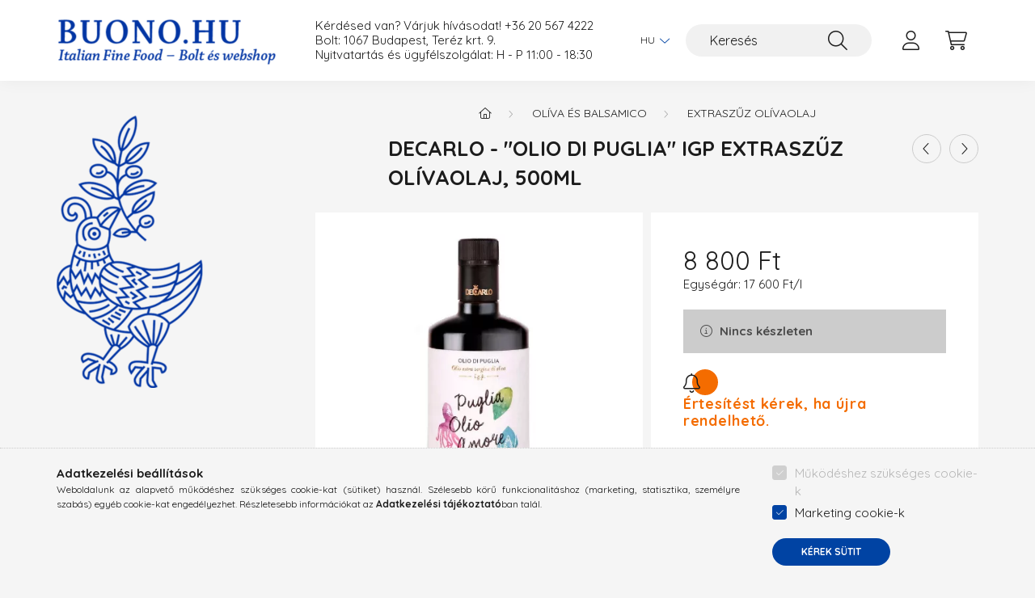

--- FILE ---
content_type: text/html; charset=UTF-8
request_url: https://buono.hu/decarlo-olio-di-puglia-IGP-extraszuz-olivaolaj-500ml
body_size: 20158
content:
<!DOCTYPE html>
<html lang="hu">
    <head>
        <meta charset="utf-8">
<meta name="description" content="Puglia esszenciáját adja ez a Bari környékéről származó extraszűz olívaolaj - Olívaolaj a mindennapokra., Buono.hu webáruház">
<meta name="robots" content="index, follow">
<meta http-equiv="X-UA-Compatible" content="IE=Edge">
<meta property="og:site_name" content="Buono.hu webáruház" />
<meta property="og:title" content="DeCarlo Olio di Puglia IGP - extraszűz olívaolaj, 500ml - Bu">
<meta property="og:description" content="Puglia esszenciáját adja ez a Bari környékéről származó extraszűz olívaolaj - Olívaolaj a mindennapokra., Buono.hu webáruház">
<meta property="og:type" content="product">
<meta property="og:url" content="https://buono.hu/decarlo-olio-di-puglia-IGP-extraszuz-olivaolaj-500ml">
<meta property="og:image" content="https://buono.hu/img/11124/DEC_PUGLIA500/DEC_PUGLIA500.webp">
<meta name="google-site-verification" content="KofTm1ZFWVHmXkTtA8v9ezjTl6bGILQeLHRbwNyaX18">
<meta name="mobile-web-app-capable" content="yes">
<meta name="apple-mobile-web-app-capable" content="yes">
<meta name="MobileOptimized" content="320">
<meta name="HandheldFriendly" content="true">

<title>DeCarlo Olio di Puglia IGP - extraszűz olívaolaj, 500ml - Bu</title>


<script>
var service_type="shop";
var shop_url_main="https://buono.hu";
var actual_lang="hu";
var money_len="0";
var money_thousend=" ";
var money_dec=",";
var shop_id=11124;
var unas_design_url="https:"+"/"+"/"+"buono.hu"+"/"+"!common_design"+"/"+"base"+"/"+"002202"+"/";
var unas_design_code='002202';
var unas_base_design_code='2200';
var unas_design_ver=4;
var unas_design_subver=4;
var unas_shop_url='https://buono.hu';
var responsive="yes";
var config_plus=new Array();
config_plus['product_tooltip']=1;
config_plus['cart_redirect']=1;
config_plus['money_type']='Ft';
config_plus['money_type_display']='Ft';
var lang_text=new Array();

var UNAS = UNAS || {};
UNAS.shop={"base_url":'https://buono.hu',"domain":'buono.hu',"username":'buonoproba.unas.hu',"id":11124,"lang":'hu',"currency_type":'Ft',"currency_code":'HUF',"currency_rate":'1',"currency_length":0,"base_currency_length":0,"canonical_url":'https://buono.hu/decarlo-olio-di-puglia-IGP-extraszuz-olivaolaj-500ml'};
UNAS.design={"code":'002202',"page":'product_details'};
UNAS.api_auth="9050ba1b4d1ed2daac6ab81a9f489c9f";
UNAS.customer={"email":'',"id":0,"group_id":0,"without_registration":0};
UNAS.shop["category_id"]="546113";
UNAS.shop["sku"]="DEC_PUGLIA500";
UNAS.shop["product_id"]="421893275";
UNAS.shop["only_private_customer_can_purchase"] = false;
 

UNAS.text = {
    "button_overlay_close": `Bezár`,
    "popup_window": `Felugró ablak`,
    "list": `lista`,
    "updating_in_progress": `frissítés folyamatban`,
    "updated": `frissítve`,
    "is_opened": `megnyitva`,
    "is_closed": `bezárva`,
    "deleted": `törölve`,
    "consent_granted": `hozzájárulás megadva`,
    "consent_rejected": `hozzájárulás elutasítva`,
    "field_is_incorrect": `mező hibás`,
    "error_title": `Hiba!`,
    "product_variants": `termék változatok`,
    "product_added_to_cart": `A termék a kosárba került`,
    "product_added_to_cart_with_qty_problem": `A termékből csak [qty_added_to_cart] [qty_unit] került kosárba`,
    "product_removed_from_cart": `A termék törölve a kosárból`,
    "reg_title_name": `Név`,
    "reg_title_company_name": `Cégnév`,
    "number_of_items_in_cart": `Kosárban lévő tételek száma`,
    "cart_is_empty": `A kosár üres`,
    "cart_updated": `A kosár frissült`
};



UNAS.text["delete_from_favourites"]= `Törlés a kedvencek közül`;
UNAS.text["add_to_favourites"]= `Kedvencekhez`;






window.lazySizesConfig=window.lazySizesConfig || {};
window.lazySizesConfig.loadMode=1;
window.lazySizesConfig.loadHidden=false;

window.dataLayer = window.dataLayer || [];
function gtag(){dataLayer.push(arguments)};
gtag('js', new Date());
</script>

<script src="https://buono.hu/!common_packages/jquery/jquery-3.2.1.js?mod_time=1759314984"></script>
<script src="https://buono.hu/!common_packages/jquery/plugins/migrate/migrate.js?mod_time=1759314984"></script>
<script src="https://buono.hu/!common_packages/jquery/plugins/autocomplete/autocomplete.js?mod_time=1759314984"></script>
<script src="https://buono.hu/!common_packages/jquery/plugins/tools/overlay/overlay.js?mod_time=1759314984"></script>
<script src="https://buono.hu/!common_packages/jquery/plugins/tools/toolbox/toolbox.expose.js?mod_time=1759314984"></script>
<script src="https://buono.hu/!common_packages/jquery/plugins/lazysizes/lazysizes.min.js?mod_time=1759314984"></script>
<script src="https://buono.hu/!common_packages/jquery/plugins/lazysizes/plugins/bgset/ls.bgset.min.js?mod_time=1759314984"></script>
<script src="https://buono.hu/!common_packages/jquery/own/shop_common/exploded/common.js?mod_time=1764831093"></script>
<script src="https://buono.hu/!common_packages/jquery/own/shop_common/exploded/common_overlay.js?mod_time=1759314984"></script>
<script src="https://buono.hu/!common_packages/jquery/own/shop_common/exploded/common_shop_popup.js?mod_time=1759314984"></script>
<script src="https://buono.hu/!common_packages/jquery/own/shop_common/exploded/page_product_details.js?mod_time=1759314984"></script>
<script src="https://buono.hu/!common_packages/jquery/own/shop_common/exploded/function_favourites.js?mod_time=1759314984"></script>
<script src="https://buono.hu/!common_packages/jquery/own/shop_common/exploded/function_recommend.js?mod_time=1759314984"></script>
<script src="https://buono.hu/!common_packages/jquery/own/shop_common/exploded/function_product_print.js?mod_time=1759314984"></script>
<script src="https://buono.hu/!common_packages/jquery/own/shop_common/exploded/function_product_subscription.js?mod_time=1759314984"></script>
<script src="https://buono.hu/!common_packages/jquery/plugins/hoverintent/hoverintent.js?mod_time=1759314984"></script>
<script src="https://buono.hu/!common_packages/jquery/own/shop_tooltip/shop_tooltip.js?mod_time=1759314984"></script>
<script src="https://buono.hu/!common_design/base/002200/main.js?mod_time=1759314987"></script>
<script src="https://buono.hu/!common_packages/jquery/plugins/flickity/v3/flickity.pkgd.min.js?mod_time=1759314984"></script>
<script src="https://buono.hu/!common_packages/jquery/plugins/flickity/v3/as-nav-for.js?mod_time=1759314984"></script>
<script src="https://buono.hu/!common_packages/jquery/plugins/toastr/toastr.min.js?mod_time=1759314984"></script>
<script src="https://buono.hu/!common_packages/jquery/plugins/tippy/popper-2.4.4.min.js?mod_time=1759314984"></script>
<script src="https://buono.hu/!common_packages/jquery/plugins/tippy/tippy-bundle.umd.min.js?mod_time=1759314984"></script>
<script src="https://buono.hu/!common_packages/jquery/plugins/photoswipe/photoswipe.min.js?mod_time=1759314984"></script>
<script src="https://buono.hu/!common_packages/jquery/plugins/photoswipe/photoswipe-ui-default.min.js?mod_time=1759314984"></script>

<link href="https://buono.hu/temp/shop_11124_c988251d0e320711dd13e02bea79bc8b.css?mod_time=1768820719" rel="stylesheet" type="text/css">

<link href="https://buono.hu/decarlo-olio-di-puglia-IGP-extraszuz-olivaolaj-500ml" rel="canonical">
<link rel="apple-touch-icon" href="https://buono.hu/shop_ordered/11124/pic/Favicon/72.png" sizes="72x72">
<link rel="apple-touch-icon" href="https://buono.hu/shop_ordered/11124/pic/Favicon/114.png" sizes="114x114">
<link rel="apple-touch-icon" href="https://buono.hu/shop_ordered/11124/pic/Favicon/152.png" sizes="152x152">
<link rel="apple-touch-icon" href="https://buono.hu/shop_ordered/11124/pic/Favicon/167.png" sizes="167x167">
<link rel="apple-touch-icon" href="https://buono.hu/shop_ordered/11124/pic/Favicon/180.png" sizes="180x180">
<link rel="apple-touch-icon" href="https://buono.hu/shop_ordered/11124/pic/Favicon/192.png">
<link id="favicon-16x16" rel="icon" type="image/png" href="https://buono.hu/shop_ordered/11124/pic/Favicon/16.png" sizes="16x16">
<link id="favicon-32x32" rel="icon" type="image/png" href="https://buono.hu/shop_ordered/11124/pic/Favicon/32.png" sizes="32x32">
<link id="favicon-96x96" rel="icon" type="image/png" href="https://buono.hu/shop_ordered/11124/pic/Favicon/96.png" sizes="96x96">
<link id="favicon-192x192" rel="icon" type="image/png" href="https://buono.hu/shop_ordered/11124/pic/Favicon/192.png" sizes="192x192">
<link href="https://buono.hu/shop_ordered/11124/design_pic/favicon.ico" rel="shortcut icon">
<script>
        var google_consent=1;
    
        gtag('consent', 'default', {
           'ad_storage': 'denied',
           'ad_user_data': 'denied',
           'ad_personalization': 'denied',
           'analytics_storage': 'denied',
           'functionality_storage': 'denied',
           'personalization_storage': 'denied',
           'security_storage': 'granted'
        });

    
        gtag('consent', 'update', {
           'ad_storage': 'denied',
           'ad_user_data': 'denied',
           'ad_personalization': 'denied',
           'analytics_storage': 'denied',
           'functionality_storage': 'denied',
           'personalization_storage': 'denied',
           'security_storage': 'granted'
        });

        </script>
    <script async src="https://www.googletagmanager.com/gtag/js?id=UA-106421609-1"></script>    <script>
    gtag('config', 'UA-106421609-1');

        </script>
        <script>
    var google_analytics=1;

                gtag('event', 'view_item', {
              "currency": "HUF",
              "value": '8800',
              "items": [
                  {
                      "item_id": "DEC_PUGLIA500",
                      "item_name": "DeCarlo - &quot;Olio di Puglia&quot; IGP extraszűz olívaolaj, 500ml",
                      "item_category": "Olíva és balsamico/Extraszűz olívaolaj",
                      "price": '8800'
                  }
              ],
              'non_interaction': true
            });
               </script>
       <script>
        var google_ads=1;

                gtag('event','remarketing', {
            'ecomm_pagetype': 'product',
            'ecomm_prodid': ["DEC_PUGLIA500"],
            'ecomm_totalvalue': 8800        });
            </script>
        <!-- Google Tag Manager -->
    <script>(function(w,d,s,l,i){w[l]=w[l]||[];w[l].push({'gtm.start':
            new Date().getTime(),event:'gtm.js'});var f=d.getElementsByTagName(s)[0],
            j=d.createElement(s),dl=l!='dataLayer'?'&l='+l:'';j.async=true;j.src=
            'https://www.googletagmanager.com/gtm.js?id='+i+dl;f.parentNode.insertBefore(j,f);
        })(window,document,'script','dataLayer','GTM-XXXX');</script>
    <!-- End Google Tag Manager -->

    
<!-- Poptin Code -->
<script id="pixel-script-poptin" src="https://cdn.popt.in/pixel.js?id=f8c550a6545a2" async="true"></script>
<!-- Poptin Code -->
<script>
(function(i,s,o,g,r,a,m){i['BarionAnalyticsObject']=r;i[r]=i[r]||function(){
    (i[r].q=i[r].q||[]).push(arguments)},i[r].l=1*new Date();a=s.createElement(o),
    m=s.getElementsByTagName(o)[0];a.async=1;a.src=g;m.parentNode.insertBefore(a,m)
})(window, document, 'script', 'https://pixel.barion.com/bp.js', 'bp');
                    
bp('init', 'addBarionPixelId', 'BP-TUvJ1eBt38-20 ');
</script>
<noscript><img height='1' width='1' style='display:none' alt='' src='https://pixel.barion.com/a.gif?__ba_pixel_id=BP-TUvJ1eBt38-20 &ev=contentView&noscript=1'/></noscript>
<script>
$(document).ready(function () {
     UNAS.onGrantConsent(function(){
         bp('consent', 'grantConsent');
     });
     
     UNAS.onRejectConsent(function(){
         bp('consent', 'rejectConsent');
     });

     var contentViewProperties = {
         'currency': 'HUF',
         'quantity': 1,
         'unit': 'db',
         'unitPrice': 8800,
         'category': 'Olíva és balsamico|Extraszűz olívaolaj',
         'imageUrl': 'https://buono.hu/img/11124/DEC_PUGLIA500/500x500/DEC_PUGLIA500.webp?time=1728056221',
         'name': 'DeCarlo - &quot;Olio di Puglia&quot; IGP extraszűz olívaolaj, 500ml',
         'contentType': 'Product',
         'id': 'DEC_PUGLIA500',
     }
     bp('track', 'contentView', contentViewProperties);

     UNAS.onChangeVariant(function(event,params){
         var variant = '';
         if (typeof params.variant_list1!=='undefined') variant+=params.variant_list1;
         if (typeof params.variant_list2!=='undefined') variant+='|'+params.variant_list2;
         if (typeof params.variant_list3!=='undefined') variant+='|'+params.variant_list3;
         var customizeProductProperties = {
            'contentType': 'Product',
            'currency': 'HUF',
            'id': params.sku,
            'name': 'DeCarlo - &quot;Olio di Puglia&quot; IGP extraszűz olívaolaj, 500ml',
            'unit': 'db',
            'unitPrice': 8800,
            'variant': variant,
            'list': 'ProductPage'
        }
        bp('track', 'customizeProduct', customizeProductProperties);
     });

     UNAS.onAddToCart(function(event,params){
         var variant = '';
         if (typeof params.variant_list1!=='undefined') variant+=params.variant_list1;
         if (typeof params.variant_list2!=='undefined') variant+='|'+params.variant_list2;
         if (typeof params.variant_list3!=='undefined') variant+='|'+params.variant_list3;
         var addToCartProperties = {
             'contentType': 'Product',
             'currency': 'HUF',
             'id': params.sku,
             'name': params.name,
             'quantity': parseFloat(params.qty_add),
             'totalItemPrice': params.qty*params.price,
             'unit': params.unit,
             'unitPrice': parseFloat(params.price),
             'category': params.category,
             'variant': variant
         };
         bp('track', 'addToCart', addToCartProperties);
     });

     UNAS.onClickProduct(function(event,params){
         UNAS.getProduct(function(result) {
             if (result.name!=undefined) {
                 var clickProductProperties  = {
                     'contentType': 'Product',
                     'currency': 'HUF',
                     'id': params.sku,
                     'name': result.name,
                     'unit': result.unit,
                     'unitPrice': parseFloat(result.unit_price),
                     'quantity': 1
                 }
                 bp('track', 'clickProduct', clickProductProperties );
             }
         },params);
     });

UNAS.onRemoveFromCart(function(event,params){
     bp('track', 'removeFromCart', {
         'contentType': 'Product',
         'currency': 'HUF',
         'id': params.sku,
         'name': params.name,
         'quantity': params.qty,
         'totalItemPrice': params.price * params.qty,
         'unit': params.unit,
         'unitPrice': parseFloat(params.price),
         'list': 'BasketPage'
     });
});

});
</script>

        <meta content="width=device-width, initial-scale=1.0" name="viewport" />
        <link rel="preconnect" href="https://fonts.gstatic.com">
        <link rel="preload" href="https://fonts.googleapis.com/css2?family=Quicksand:wght@400;700&display=swap" as="style" />
        <link rel="stylesheet" href="https://fonts.googleapis.com/css2?family=Quicksand:wght@400;700&display=swap" media="print" onload="this.media='all'">
        <noscript>
            <link rel="stylesheet" href="https://fonts.googleapis.com/css2?family=Quicksand:wght@400;700&display=swap" />
        </noscript>
        
        
        
        
        
        

        
        
        
        
                    
            
            
            
            
            
            
            
            
                                            <style>                            .sidebar_banner-img-wrapper {
                    padding-top: calc(132.075471698%);
                }
                .sidebar_banner-img-container {
                    max-width: 265px;
                    position: relative;
                }
                .sidebar_banner-img-wrapper img {
                    position: absolute;
                    top: 0;
                    left: 0;
                    right: 0;
                    bottom: 0;
                }
                    </style>
        
            
                
    </head>

                
                
    
    
    
    
    
                     
    
    <body class='design_ver4 design_subver1 design_subver2 design_subver3 design_subver4' id="ud_shop_artdet">
    
        <!-- Google Tag Manager (noscript) -->
    <noscript><iframe src="https://www.googletagmanager.com/ns.html?id=GTM-XXXX"
                      height="0" width="0" style="display:none;visibility:hidden"></iframe></noscript>
    <!-- End Google Tag Manager (noscript) -->
    <div id="image_to_cart" style="display:none; position:absolute; z-index:100000;"></div>
<div class="overlay_common overlay_warning" id="overlay_cart_add"></div>
<script>$(document).ready(function(){ overlay_init("cart_add",{"onBeforeLoad":false}); });</script>
<div id="overlay_login_outer"></div>	
	<script>
	$(document).ready(function(){
	    var login_redir_init="";

		$("#overlay_login_outer").overlay({
			onBeforeLoad: function() {
                var login_redir_temp=login_redir_init;
                if (login_redir_act!="") {
                    login_redir_temp=login_redir_act;
                    login_redir_act="";
                }

									$.ajax({
						type: "GET",
						async: true,
						url: "https://buono.hu/shop_ajax/ajax_popup_login.php",
						data: {
							shop_id:"11124",
							lang_master:"hu",
                            login_redir:login_redir_temp,
							explicit:"ok",
							get_ajax:"1"
						},
						success: function(data){
							$("#overlay_login_outer").html(data);
							if (unas_design_ver >= 5) $("#overlay_login_outer").modal('show');
							$('#overlay_login1 input[name=shop_pass_login]').keypress(function(e) {
								var code = e.keyCode ? e.keyCode : e.which;
								if(code.toString() == 13) {		
									document.form_login_overlay.submit();		
								}	
							});	
						}
					});
								},
			top: 50,
			mask: {
	color: "#000000",
	loadSpeed: 200,
	maskId: "exposeMaskOverlay",
	opacity: 0.7
},
			closeOnClick: (config_plus['overlay_close_on_click_forced'] === 1),
			onClose: function(event, overlayIndex) {
				$("#login_redir").val("");
			},
			load: false
		});
		
			});
	function overlay_login() {
		$(document).ready(function(){
			$("#overlay_login_outer").overlay().load();
		});
	}
	function overlay_login_remind() {
        if (unas_design_ver >= 5) {
            $("#overlay_remind").overlay().load();
        } else {
            $(document).ready(function () {
                $("#overlay_login_outer").overlay().close();
                setTimeout('$("#overlay_remind").overlay().load();', 250);
            });
        }
	}

    var login_redir_act="";
    function overlay_login_redir(redir) {
        login_redir_act=redir;
        $("#overlay_login_outer").overlay().load();
    }
	</script>  
	<div class="overlay_common overlay_info" id="overlay_remind"></div>
<script>$(document).ready(function(){ overlay_init("remind",[]); });</script>

	<script>
    	function overlay_login_error_remind() {
		$(document).ready(function(){
			load_login=0;
			$("#overlay_error").overlay().close();
			setTimeout('$("#overlay_remind").overlay().load();', 250);	
		});
	}
	</script>  
	<div class="overlay_common overlay_info" id="overlay_newsletter"></div>
<script>$(document).ready(function(){ overlay_init("newsletter",[]); });</script>

<script>
function overlay_newsletter() {
    $(document).ready(function(){
        $("#overlay_newsletter").overlay().load();
    });
}
</script>
<div class="overlay_common overlay_info" id="overlay_product_subscription"></div>
<script>$(document).ready(function(){ overlay_init("product_subscription",[]); });</script>
<div class="overlay_common overlay_error" id="overlay_script"></div>
<script>$(document).ready(function(){ overlay_init("script",[]); });</script>
    <script>
    $(document).ready(function() {
        $.ajax({
            type: "GET",
            url: "https://buono.hu/shop_ajax/ajax_stat.php",
            data: {master_shop_id:"11124",get_ajax:"1"}
        });
    });
    </script>
    

    <div id="container" class="page_shop_artdet_DEC_PUGLIA500  js-ajax-filter-box-checking">
                

        <header class="header js-header">
            <div class="header-inner js-header-inner">
                <div class="container">
                    <div class="row gutters-10 gutters-xl-20 flex-nowrap justify-content-center align-items-center py-3 py-lg-4 position-relative">
                        <div class="header__left col col-lg-auto">
                            <div class="header__left-inner d-flex align-items-center">
                                <button type="button" class="hamburger__btn dropdown--btn d-xl-none" id="hamburger__btn" aria-label="hamburger button" data-btn-for=".main__left">
                                    <span class="hamburger__btn-icon icon--hamburger"></span>
                                </button>
                                    <div id="header_logo_img" class="js-element header_logo logo" data-element-name="header_logo">
        <div class="header_logo-img-container">
            <div class="header_logo-img-wrapper">
                                                <a href="https://buono.hu/">                    <picture>
                                                <source media="(max-width: 575.98px)" srcset="https://buono.hu/!common_design/custom/buonoproba.unas.hu/element/layout_hu_header_logo-280x60_1_small.png?time=1730101181 280w, https://buono.hu/!common_design/custom/buonoproba.unas.hu/element/layout_hu_header_logo-280x60_1_small_retina.png?time=1730101181 560w" sizes="280px"/>
                                                <source srcset="https://buono.hu/!common_design/custom/buonoproba.unas.hu/element/layout_hu_header_logo-280x60_1_default.png?time=1730101181 1x, https://buono.hu/!common_design/custom/buonoproba.unas.hu/element/layout_hu_header_logo-280x60_1_default_retina.png?time=1730101181 2x" />
                        <img                              src="https://buono.hu/!common_design/custom/buonoproba.unas.hu/element/layout_hu_header_logo-280x60_1_default.png?time=1730101181"                             
                             alt="Logo                        "/>
                    </picture>
                    </a>                                        </div>
        </div>
    </div>

                            </div>
                        </div>

                        <div class="header__right col-auto col-lg">
                            <div class="row gutters-10 align-items-center">
                                <div class="js-element header_text_section_2 d-none d-lg-block col col-xl-auto text-center text-xl-left" data-element-name="header_text_section_2">
            <div class="header_text_section_2-slide slide-1"><p>Kérdésed van? Várjuk hívásodat! <a href="tel:+36205674222">+36 20 567 4222</a><p>
Bolt: 1067 Budapest, Teréz krt. 9.<p>
Nyitvatartás és ügyfélszolgálat: H - P 11:00 - 18:30</p></div>
    </div>

                                <div class="col-auto col-xl d-flex justify-content-end position-static">
                                        <div class="lang-box-desktop flex-shrink-0">
        <div class="lang-select-group form-group form-select-group mb-0">
            <select class="form-control border-0 lang-select" aria-label="Nyelv váltás" name="change_lang" id="box_lang_select_desktop" onchange="location.href='https://buono.hu'+this.value">
                                <option value="/decarlo-olio-di-puglia-IGP-extraszuz-olivaolaj-500ml" selected="selected">HU</option>
                                <option value="/en/decarlo-olio-di-puglia-IGP-extraszuz-olivaolaj-500ml">EN</option>
                            </select>
        </div>
    </div>
    
                                    

                                    <button class="search-box__dropdown-btn dropdown--btn d-xl-none" aria-label="search button" type="button" data-btn-for=".search-box__dropdown">
                                        <span class="search-box__dropdown-btn-icon icon--search"></span>
                                    </button>
                                    <div class="search-box search-box__dropdown dropdown--content dropdown--content-till-lg" data-content-for=".search__dropdown-btn" data-content-direction="full">
                                        <div class="dropdown--content-inner search-box__inner position-relative js-search browser-is-chrome" id="box_search_content">
    <form name="form_include_search" id="form_include_search" action="https://buono.hu/shop_search.php" method="get">
    <div class="box-search-group">
        <input data-stay-visible-breakpoint="1200" class="search-box__input ac_input form-control js-search-input" name="search"
               pattern=".{3,100}" id="box_search_input" value="" aria-label="Keresés"
               title="Hosszabb kereső kifejezést írj be!" placeholder="Keresés" type="search" maxlength="100" autocomplete="off"
               required        >
        <div class='search-box__search-btn-outer input-group-append' title='Keresés'>
            <button class='search-btn' aria-label="Keresés">
                <span class="search-btn-icon icon--search"></span>
            </button>
        </div>
        <div class="search__loading">
            <div class="loading-spinner--small"></div>
        </div>
    </div>
    <div class="search-box__mask"></div>
    </form>
    <div class="ac_results"></div>
</div>
<script>
    $(document).ready(function(){
        $(document).on('smartSearchInputLoseFocus', function(){
            if ($('.js-search-smart-autocomplete').length>0) {
                setTimeout(function () {
                    let height = $(window).height() - ($('.js-search-smart-autocomplete').offset().top - $(window).scrollTop()) - 20;
                    $('.search-smart-autocomplete').css('max-height', height + 'px');
                }, 300);
            }
        });
    });
</script>

                                    </div>

                                        <button type="button" class="profile__btn js-profile-btn dropdown--btn" id="profile__btn" data-orders="https://buono.hu/shop_order_track.php" aria-label="profile button" data-btn-for=".profile__dropdown">
        <span class="profile__btn-icon icon--head"></span>
    </button>
    <div class="profile__dropdown dropdown--content" data-content-for=".profile__btn" data-content-direction="right">
        <div class="dropdown--content-inner">
                    <div class="profile__title">
                <span class="profile__title-icon icon--b-head"></span>
                <span class="profile__title-text">Belépés</span>
            </div>
            <div class='login-box__loggedout-container'>
                <form name="form_login" action="https://buono.hu/shop_logincheck.php" method="post"><input name="file_back" type="hidden" value="/decarlo-olio-di-puglia-IGP-extraszuz-olivaolaj-500ml"><input type="hidden" name="login_redir" value="" id="login_redir">
                <div class="login-box__form-inner">
                    <div class="form-group login-box__input-field form-label-group">
                        <input name="shop_user_login" id="shop_user_login" aria-label="Email" placeholder='Email' type="text" maxlength="100" class="form-control" spellcheck="false" autocomplete="email" autocapitalize="off">
                        <label for="shop_user_login">Email</label>
                    </div>
                    <div class="form-group login-box__input-field form-label-group mb-4">
                        <input name="shop_pass_login" id="shop_pass_login" aria-label="Jelszó" placeholder="Jelszó" type="password" maxlength="100" class="form-control" spellcheck="false" autocomplete="current-password" autocapitalize="off">
                        <label for="shop_pass_login">Jelszó</label>
                    </div>
                    <div class="form-group text-center mb-4">
                        <button type="submit" class="btn btn-primary">Belép</button>
                    </div>
                                        <div class="login-box__social-group form-group">
                        <div class="row gutters-5">
                                                                                        <div class="col">
                                    <div class="google-login-wrap" tabindex="0">
    <div class="google-login-btn btn w-100"><span class="o">o</span><span class="o">o</span><span class="g">g</span><span class="l">l</span><span class="e">e</span></div>
    <iframe class="google-iframe btn btn-link w-100" scrolling="no" src="https://cluster3.unas.hu/shop_google_login.php?url=https%3A%2F%2Fbuono.hu&text=Bel%C3%A9p%C3%A9s+Google+fi%C3%B3kkal&type=&align=center&design=%2Fbase%2F002202%2F" title="Google"></iframe>
</div>                                </div>
                                                    </div>
                    </div>
                                        <div class="line-separator"></div>
                    <div class="form-group text-center">
                        <div class="login-box__reg-btn-wrap">
                            <a class="login-box__reg-btn btn btn-secondary" href="https://buono.hu/shop_reg.php?no_reg=0">Regisztráció</a>
                        </div>
                        <div class="login-box__remind-btn-wrap">
                            <button type="button" class="login-box__remind-btn btn btn-secondary" onclick="handleCloseDropdowns(); overlay_login_remind();">Elfelejtettem a jelszavamat</button>
                        </div>
                    </div>
                </div>
                </form>
            </div>
                </div>
    </div>


                                    <button class="cart-box__btn dropdown--btn js-cart-box-loaded-by-ajax" aria-label="cart button" type="button" data-btn-for=".cart-box__dropdown">
                                        <span class="cart-box__btn-icon icon--cart">
                                                <span id="box_cart_content" class="cart-box">            </span>
                                        </span>
                                    </button>
                                                                        <div class="cart-box__dropdown dropdown--content js-cart-box-dropdown" data-content-for=".cart-box__btn" data-content-direction="right">
                                        <div class="h-100 dropdown--content-inner" id="box_cart_content2">
                                            <div class="loading-spinner-wrapper text-center">
                                                <div class="loading-spinner--small" style="width:30px;height:30px;"></div>
                                            </div>
                                            <script>
                                                $(document).ready(function(){
                                                    $('.cart-box__btn').on('click', function(){
                                                        let $this_btn = $(this);
                                                        const $box_cart_2 = $("#box_cart_content2");

                                                        if (!$this_btn.hasClass('ajax-loading') && !$this_btn.hasClass('is-loaded')) {
                                                            $.ajax({
                                                                type: "GET",
                                                                async: true,
                                                                url: "https://buono.hu/shop_ajax/ajax_box_cart.php?get_ajax=1&lang_master=hu&cart_num=2",
                                                                beforeSend:function(){
                                                                    $this_btn.addClass('ajax-loading');
                                                                    $box_cart_2.addClass('ajax-loading');
                                                                },
                                                                success: function (data) {
                                                                    $box_cart_2.html(data).removeClass('ajax-loading').addClass("is-loaded");
                                                                    $this_btn.removeClass('ajax-loading').addClass("is-loaded");

                                                                    const $box_cart_free_shipping_el = $(".js-cart-box-free-shipping", $box_cart_2);
                                                                    const $box_cart_sum_and_btns_el = $(".js-cart-box-sum-and-btns", $box_cart_2);
                                                                    const $box_cart_header_el = $(".js-cart-box-title", $box_cart_2);

                                                                    requestAnimationFrame(function() {
                                                                        if ($box_cart_free_shipping_el.length > 0 && $box_cart_free_shipping_el.css('display') != 'none') {
                                                                            root.style.setProperty("--cart-box-free-shipping-height", $box_cart_free_shipping_el.outerHeight(true) + "px");
                                                                        }
                                                                        if ($box_cart_header_el.length > 0 && $box_cart_header_el.css('display') != 'none') {
                                                                            root.style.setProperty("--cart-box-header-height", $box_cart_header_el.outerHeight(true) + "px");
                                                                        }
                                                                        root.style.setProperty("--cart-box-sum-and-btns", $box_cart_sum_and_btns_el.outerHeight(true) + "px");
                                                                    })
                                                                }
                                                            });
                                                        }
                                                    });
                                                });
                                            </script>
                                            
                                        </div>
                                    </div>
                                                                    </div>
                            </div>
                        </div>
                    </div>
                </div>
            </div>
        </header>
        
        <main class="main">
            <div class="container">
                <div class="row">
                                        <div class="main__left col-auto dropdown--content dropdown--content-till-lg" data-content-for=".hamburger__btn, .filter-top__filter-btn" data-content-direction="left">
                        <button class="main__left-btn-close btn-close d-xl-none" data-close-btn-for=".hamburger__btn, .main__left" type="button" aria-label="bezár" data-text="bezár"></button>
                        <div class="main__left-inner">
                                    <div id="box_container_sidebar_banner" class="js-element box_container" data-element-name="sidebar_banner">
            <div class="box">
                                        <div class="box__content">
                                        <div class="sidebar_banner-img-container mb-3">
                        <div class="sidebar_banner-img-wrapper">
                                                        <a href="https://buono.hu/">
                                                        <img class="lazyload" width="265" height="350" src="https://buono.hu/main_pic/space.gif" data-srcset="https://buono.hu/!common_design/custom/buonoproba.unas.hu/element/layout_hu_sidebar_banner-280_1_default.png?time=1730129415 1x, https://buono.hu/!common_design/custom/buonoproba.unas.hu/element/layout_hu_sidebar_banner-280_1_default_retina.png?time=1730129415 2x" alt="Buono logo"/>
                                                        </a>
                                                    </div>
                    </div>
                                                        </div>
                        </div>
        </div>
        

                                                        <div id="box_container_shop_cat" class="box_container">
                                <div class="box box--closeable has-opened-content">
                                    <div class="box__title h4">
                                        <span class="box__title-text" onclick="boxContentOpener($(this));">Kategóriák</span>
                                        <button onclick="boxContentOpener($(this));"  aria-expanded="true" class="box__toggle-btn content-toggle-btn" aria-haspopup="listbox" type="button"></button>
                                    </div>
                                    <div class="box__content show js-box-content">
                                                <script>
    function navItemOpen($thisBtn) {
        let $thisParentSubmenu = $thisBtn.closest('.submenu');
        let $thisNavItem = $thisBtn.closest('.nav-item');
        let $thisSubmenu = $thisNavItem.find('.submenu').first();

        /*remove is-opened class form the rest menus (cat+plus)*/
        let $notThisOpenedNavItem = $thisParentSubmenu.find('.nav-item.show').not($thisNavItem);
        $notThisOpenedNavItem.find('.submenu.show').removeClass('show');
        $notThisOpenedNavItem.find('.submenu-toggle-btn').attr('aria-expanded','false');
        $notThisOpenedNavItem.removeClass('show');

        if ($thisNavItem.hasClass('show')) {
            $thisBtn.attr('aria-expanded','false');
            $thisNavItem.removeClass('show');
            $thisSubmenu.removeClass('show');
        } else {
            $thisBtn.attr('aria-expanded','true');
            $thisNavItem.addClass('show');
            $thisSubmenu.addClass('show');
        }
    }
    function catSubLoad($id,$ajaxUrl){
        let $navItem = $('.nav-item[data-id="'+$id+'"]');

        $.ajax({
            type: 'GET',
            url: $ajaxUrl,
            beforeSend: function(){
                $navItem.addClass('ajax-loading');
                setTimeout(function (){
                    if (!$navItem.hasClass('ajax-loaded')) {
                        $navItem.addClass('ajax-loader');
                    }
                }, 500);
            },
            success:function(data){
                $navItem.append(data);
                $("> .nav-link-wrapper > .submenu-toggle-btn", $navItem).attr('onclick','navItemOpen($(this));').trigger('click');
                $navItem.removeClass('ajax-loading ajax-loader').addClass('ajax-loaded');
            }
        });
    }
</script>

<ul id="nav__cat" class="navbar-nav js-navbar-nav">
            <li class="nav-item has-submenu js-nav-item-999236" data-id="999236">
            <div class="nav-link-wrapper">
                <a class="nav-link" href="https://buono.hu/oliva">
                    Olíva és balsamico
                                    </a>

                                <button                         onclick="catSubLoad('999236','https://buono.hu/shop_ajax/ajax_box_cat.php?get_ajax=1&type=layout&change_lang=hu&level=1&key=999236&box_var_name=shop_cat&box_var_layout_cache=1&box_var_expand_cache=yes&box_var_layout_level0=0&box_var_layout=1&box_var_ajax=1&box_var_section=content&box_var_highlight=yes&box_var_type=expand&box_var_div=no&box_var_expand_cache_per_cats=1');" aria-expanded="false"
                                                class="content-toggle-btn submenu-toggle-btn" data-toggle="submenu" aria-haspopup="true" type="button">
                </button>
                            </div>
                    </li>
            <li class="nav-item has-submenu js-nav-item-385250" data-id="385250">
            <div class="nav-link-wrapper">
                <a class="nav-link" href="https://buono.hu/teszta">
                    Pasta és risotto
                                    </a>

                                <button                         onclick="catSubLoad('385250','https://buono.hu/shop_ajax/ajax_box_cat.php?get_ajax=1&type=layout&change_lang=hu&level=1&key=385250&box_var_name=shop_cat&box_var_layout_cache=1&box_var_expand_cache=yes&box_var_layout_level0=0&box_var_layout=1&box_var_ajax=1&box_var_section=content&box_var_highlight=yes&box_var_type=expand&box_var_div=no&box_var_expand_cache_per_cats=1');" aria-expanded="false"
                                                class="content-toggle-btn submenu-toggle-btn" data-toggle="submenu" aria-haspopup="true" type="button">
                </button>
                            </div>
                    </li>
            <li class="nav-item has-submenu js-nav-item-100004" data-id="100004">
            <div class="nav-link-wrapper">
                <a class="nav-link" href="https://buono.hu/elelmiszer">
                    Kamra
                                    </a>

                                <button                         onclick="catSubLoad('100004','https://buono.hu/shop_ajax/ajax_box_cat.php?get_ajax=1&type=layout&change_lang=hu&level=1&key=100004&box_var_name=shop_cat&box_var_layout_cache=1&box_var_expand_cache=yes&box_var_layout_level0=0&box_var_layout=1&box_var_ajax=1&box_var_section=content&box_var_highlight=yes&box_var_type=expand&box_var_div=no&box_var_expand_cache_per_cats=1');" aria-expanded="false"
                                                class="content-toggle-btn submenu-toggle-btn" data-toggle="submenu" aria-haspopup="true" type="button">
                </button>
                            </div>
                    </li>
            <li class="nav-item js-nav-item-722865" data-id="722865">
            <div class="nav-link-wrapper">
                <a class="nav-link" href="https://buono.hu/Limoncello">
                    Limoncello és likőr
                                    </a>

                            </div>
                    </li>
            <li class="nav-item js-nav-item-674406" data-id="674406">
            <div class="nav-link-wrapper">
                <a class="nav-link" href="https://buono.hu/Galvanina-uditok">
                    Galvanina üdítők
                                    </a>

                            </div>
                    </li>
            <li class="nav-item has-submenu js-nav-item-133960" data-id="133960">
            <div class="nav-link-wrapper">
                <a class="nav-link" href="https://buono.hu/ital">
                    Bor és kávé
                                    </a>

                                <button                         onclick="catSubLoad('133960','https://buono.hu/shop_ajax/ajax_box_cat.php?get_ajax=1&type=layout&change_lang=hu&level=1&key=133960&box_var_name=shop_cat&box_var_layout_cache=1&box_var_expand_cache=yes&box_var_layout_level0=0&box_var_layout=1&box_var_ajax=1&box_var_section=content&box_var_highlight=yes&box_var_type=expand&box_var_div=no&box_var_expand_cache_per_cats=1');" aria-expanded="false"
                                                class="content-toggle-btn submenu-toggle-btn" data-toggle="submenu" aria-haspopup="true" type="button">
                </button>
                            </div>
                    </li>
            <li class="nav-item has-submenu js-nav-item-816244" data-id="816244">
            <div class="nav-link-wrapper">
                <a class="nav-link" href="https://buono.hu/edesseg">
                    Édesség és snack
                                    </a>

                                <button                         onclick="catSubLoad('816244','https://buono.hu/shop_ajax/ajax_box_cat.php?get_ajax=1&type=layout&change_lang=hu&level=1&key=816244&box_var_name=shop_cat&box_var_layout_cache=1&box_var_expand_cache=yes&box_var_layout_level0=0&box_var_layout=1&box_var_ajax=1&box_var_section=content&box_var_highlight=yes&box_var_type=expand&box_var_div=no&box_var_expand_cache_per_cats=1');" aria-expanded="false"
                                                class="content-toggle-btn submenu-toggle-btn" data-toggle="submenu" aria-haspopup="true" type="button">
                </button>
                            </div>
                    </li>
            <li class="nav-item has-submenu js-nav-item-974522" data-id="974522">
            <div class="nav-link-wrapper">
                <a class="nav-link" href="https://buono.hu/konyhafelszereles">
                    Konyhai eszköz
                                    </a>

                                <button                         onclick="catSubLoad('974522','https://buono.hu/shop_ajax/ajax_box_cat.php?get_ajax=1&type=layout&change_lang=hu&level=1&key=974522&box_var_name=shop_cat&box_var_layout_cache=1&box_var_expand_cache=yes&box_var_layout_level0=0&box_var_layout=1&box_var_ajax=1&box_var_section=content&box_var_highlight=yes&box_var_type=expand&box_var_div=no&box_var_expand_cache_per_cats=1');" aria-expanded="false"
                                                class="content-toggle-btn submenu-toggle-btn" data-toggle="submenu" aria-haspopup="true" type="button">
                </button>
                            </div>
                    </li>
            <li class="nav-item has-submenu js-nav-item-859011" data-id="859011">
            <div class="nav-link-wrapper">
                <a class="nav-link" href="https://buono.hu/bialetti">
                    Bialetti
                                    </a>

                                <button                         onclick="catSubLoad('859011','https://buono.hu/shop_ajax/ajax_box_cat.php?get_ajax=1&type=layout&change_lang=hu&level=1&key=859011&box_var_name=shop_cat&box_var_layout_cache=1&box_var_expand_cache=yes&box_var_layout_level0=0&box_var_layout=1&box_var_ajax=1&box_var_section=content&box_var_highlight=yes&box_var_type=expand&box_var_div=no&box_var_expand_cache_per_cats=1');" aria-expanded="false"
                                                class="content-toggle-btn submenu-toggle-btn" data-toggle="submenu" aria-haspopup="true" type="button">
                </button>
                            </div>
                    </li>
            <li class="nav-item has-submenu js-nav-item-813884" data-id="813884">
            <div class="nav-link-wrapper">
                <a class="nav-link" href="https://buono.hu/pizza">
                    Pizza
                                    </a>

                                <button                         onclick="catSubLoad('813884','https://buono.hu/shop_ajax/ajax_box_cat.php?get_ajax=1&type=layout&change_lang=hu&level=1&key=813884&box_var_name=shop_cat&box_var_layout_cache=1&box_var_expand_cache=yes&box_var_layout_level0=0&box_var_layout=1&box_var_ajax=1&box_var_section=content&box_var_highlight=yes&box_var_type=expand&box_var_div=no&box_var_expand_cache_per_cats=1');" aria-expanded="false"
                                                class="content-toggle-btn submenu-toggle-btn" data-toggle="submenu" aria-haspopup="true" type="button">
                </button>
                            </div>
                    </li>
            <li class="nav-item has-submenu js-nav-item-631191" data-id="631191">
            <div class="nav-link-wrapper">
                <a class="nav-link" href="https://buono.hu/akcios-termekek">
                    Outlet
                                    </a>

                                <button                         onclick="catSubLoad('631191','https://buono.hu/shop_ajax/ajax_box_cat.php?get_ajax=1&type=layout&change_lang=hu&level=1&key=631191&box_var_name=shop_cat&box_var_layout_cache=1&box_var_expand_cache=yes&box_var_layout_level0=0&box_var_layout=1&box_var_ajax=1&box_var_section=content&box_var_highlight=yes&box_var_type=expand&box_var_div=no&box_var_expand_cache_per_cats=1');" aria-expanded="false"
                                                class="content-toggle-btn submenu-toggle-btn" data-toggle="submenu" aria-haspopup="true" type="button">
                </button>
                            </div>
                    </li>
            <li class="nav-item js-nav-item-683837" data-id="683837">
            <div class="nav-link-wrapper">
                <a class="nav-link" href="https://buono.hu/Ujdonsagok">
                    Újdonságok
                                    </a>

                            </div>
                    </li>
    </ul>
    
                                                
    
                                    </div>
                                </div>
                                <script>
                                    function boxContentOpener($thisEl) {
                                        let $thisBox = $thisEl.closest('.box');
                                        let $thisBtn = $thisBox.find('.box__toggle-btn');

                                        if ($thisBox.hasClass('has-opened-content')) {
                                            $thisBtn.attr('aria-expanded','false').removeClass('open').addClass('close');
                                            $thisBox.removeClass('has-opened-content').find('.box__content').removeClass('show');
                                        } else {
                                            $thisBox.addClass('has-opened-content').find('.box__content').addClass('show');
                                            $thisBtn.attr('aria-expanded','true').removeClass('open').addClass('close')
                                        }
                                    }
                                </script>
                            </div>
                            
                                    
    

                                                        <div id="box_container_header_section" class="box_container d-lg-none">
                                <div class="box">        <div class="js-element header_text_section_2" data-element-name="header_text_section_2">
            <div class="header_text_section_2-slide slide-1"><p>Kérdésed van? Várjuk hívásodat! <a href="tel:+36205674222">+36 20 567 4222</a><p>
Bolt: 1067 Budapest, Teréz krt. 9.<p>
Nyitvatartás és ügyfélszolgálat: H - P 11:00 - 18:30</p></div>
    </div>

    </div>
                            </div>
                            
                                                        <div id="box_container_shop_lang_money" class="box_container d-xl-none">
                                <div class="box">
                                    <div class="d-flex justify-content-center lang-money-box-inner">
                                                    <div class="lang-box-mobile">
        <div class="lang-select-group form-group form-select-group mb-0">
            <select class="form-control border-0 lang-select" aria-label="Nyelv váltás" name="change_lang" id="box_lang_select_mobile" onchange="location.href='https://buono.hu'+this.value">
                                <option value="/decarlo-olio-di-puglia-IGP-extraszuz-olivaolaj-500ml" selected="selected">HU</option>
                                <option value="/en/decarlo-olio-di-puglia-IGP-extraszuz-olivaolaj-500ml">EN</option>
                            </select>
        </div>
    </div>
    
        
    
                                    </div>
                                </div>
                            </div>
                            
                            <div id='box_container_home_banner3_1' class='box_container_1'>
                            <div class="box">
                                <div class="box__title h4">FRANCIACORTA - LOMBARDIA VÁLASZA A CHAMPAGNE-RA</div>
                                <div class="box__content js-box-content"><div id='box_banner_261085' class='box_content'><div class='box_txt text_normal'><p><a href="https://buono.hu/shop_search.php?search=franciacorta">Elegáns, gyümölcsös pezsgők a Franciacorta konzorcium egyik alapítójától, a Vigneti Cencitől.</a></p>
<p><img src="https://buono.hu/shop_ordered/11124/pic/vigneti-cenci_saten_fekvo.jpg" width="387" height="174" alt="" /></p></div></div></div>
                            </div>
                            </div><div id='box_container_home_banner2_1' class='box_container_2'>
                            <div class="box">
                                <div class="box__title h4">GALVANINA PRÉMIUM ÜDÍTŐK</div>
                                <div class="box__content js-box-content"><div id='box_banner_261080' class='box_content'><div class='box_txt text_normal'><p><a href="https://buono.hu/Galvanina-uditok">Prémium olasz bio szénsavas üdítők a Galvaninától, már jeges tea is kapható!</a></p>
<p><img src="https://buono.hu/shop_ordered/11124/pic/Galvanina_logo_3_webshop.png" width="502" height="230" alt="" /></p></div></div></div>
                            </div>
                            </div><div id='box_container_home_banner1_1' class='box_container_3'>
                            <div class="box">
                                <div class="box__title h4">STRANGER THINGS X BIALETTI</div>
                                <div class="box__content js-box-content"><div id='box_banner_261075' class='box_content'><div class='box_txt text_normal'><p><a href="https://buono.hu/Stranger-Things-kollekcio"><strong>Stranger Things</strong> x <strong>Bialetti</strong>, amely a hétköznapit rendkívülivé varázsolja.</a></p>
<p><img src="https://buono.hu/shop_ordered/11124/pic/bialetti_stranger-things_kategoriakep.jpg" width="391" height="219" alt="" /></p></div></div></div>
                            </div>
                            </div>

                                                        
                            
                            
                        </div>
                    </div>
                    
                                        <div class="main__right col px-0">
                                                
                        
    <link rel="stylesheet" type="text/css" href="https://buono.hu/!common_packages/jquery/plugins/photoswipe/css/default-skin.min.css">
    <link rel="stylesheet" type="text/css" href="https://buono.hu/!common_packages/jquery/plugins/photoswipe/css/photoswipe.min.css">
        
    
    <script>
        var $clickElementToInitPs = '.js-init-ps';

        var initPhotoSwipeFromDOM = function() {
            var $pswp = $('.pswp')[0];
            var $psDatas = $('.photoSwipeDatas');

            $psDatas.each( function() {
                var $pics = $(this),
                    getItems = function() {
                        var items = [];
                        $pics.find('a').each(function() {
                            var $this = $(this),
                                $href   = $this.attr('href'),
                                $size   = $this.data('size').split('x'),
                                $width  = $size[0],
                                $height = $size[1],
                                item = {
                                    src : $href,
                                    w   : $width,
                                    h   : $height
                                };
                            items.push(item);
                        });
                        return items;
                    };

                var items = getItems();

                $($clickElementToInitPs).on('click', function (event) {
                    var $this = $(this);
                    event.preventDefault();

                    var $index = parseInt($this.attr('data-loop-index'));
                    var options = {
                        index: $index,
                        history: false,
                        bgOpacity: 1,
                        preventHide: true,
                        shareEl: false,
                        showHideOpacity: true,
                        showAnimationDuration: 200,
                        getDoubleTapZoom: function (isMouseClick, item) {
                            if (isMouseClick) {
                                return 1;
                            } else {
                                return item.initialZoomLevel < 0.7 ? 1 : 1.5;
                            }
                        }
                    };

                    var photoSwipe = new PhotoSwipe($pswp, PhotoSwipeUI_Default, items, options);
                    photoSwipe.init();
                });
            });
        };
    </script>


<div id="page_artdet_content" class="artdet artdet--type-1">
        <div class="artdet__breadcrumb">
        <div class="container">
                <nav id="breadcrumb" aria-label="breadcrumb">
                                <ol class="breadcrumb level-2">
                <li class="breadcrumb-item">
                                        <a class="breadcrumb-item breadcrumb-item--home" href="https://buono.hu/sct/0/" aria-label="Főkategória" title="Főkategória"></a>
                                    </li>
                                <li class="breadcrumb-item">
                                        <a class="breadcrumb-item" href="https://buono.hu/oliva">Olíva és balsamico</a>
                                    </li>
                                <li class="breadcrumb-item">
                                        <a class="breadcrumb-item" href="https://buono.hu/olivaolaj">Extraszűz olívaolaj</a>
                                    </li>
                            </ol>
            <script>
                $("document").ready(function(){
                                                                        $(".js-nav-item-999236").addClass("has-active");
                                                                                                $(".js-nav-item-546113").addClass("has-active");
                                                            });
            </script>
                </nav>

        </div>
    </div>

    <script>
<!--
var lang_text_warning=`Figyelem!`
var lang_text_required_fields_missing=`Kérjük töltsd ki a kötelező mezők mindegyikét!`
function formsubmit_artdet() {
   cart_add("DEC_PUGLIA500","",null,1)
}
var unit_price_len = 0;
$(document).ready(function(){
	select_base_price("DEC_PUGLIA500",1);
	
	
});
// -->
</script>


    <form name="form_temp_artdet">


    <div class="artdet__name-wrap mb-4">
        <div class="container px-3 px-md-4">
                            <div class="artdet__pagination d-flex">
                    <button class="artdet__pagination-btn artdet__pagination-prev btn btn-square btn-outline-light icon--arrow-left ml-auto" type="button" onclick="product_det_prevnext('https://buono.hu/decarlo-olio-di-puglia-IGP-extraszuz-olivaolaj-500ml','?cat=546113&sku=DEC_PUGLIA500&action=prev_js')" title="Előző termék"></button>
                    <button class="artdet__pagination-btn artdet__pagination-next btn btn-square btn-outline-light icon--arrow-right ml-3" type="button" onclick="product_det_prevnext('https://buono.hu/decarlo-olio-di-puglia-IGP-extraszuz-olivaolaj-500ml','?cat=546113&sku=DEC_PUGLIA500&action=next_js')" title="Következő termék"></button>
                </div>
                        <div class="d-flex justify-content-center align-items-center">
                                <h1 class="artdet__name line-clamp--3-14">  DeCarlo - &quot;Olio di Puglia&quot; IGP extraszűz olívaolaj, 500ml
</h1>
            </div>
                    </div>
    </div>

    <div class="artdet__pic-data-wrap mb-3 mb-lg-5 js-product">
        <div class="container px-3 px-md-4">
            <div class="row gutters-5 main-block">
                <div class="artdet__img-data-left-col col-md-6 col-xxl-8">
                    <div class="row gutters-5 h-100">
                        <div class="artdet__img-col col-xxl-6">
                            <div class="artdet__img-inner has-image">
                                		                                                                
                                <div class="artdet__alts js-alts carousel mb-4" data-flickity='{ "cellAlign": "left", "contain": true, "groupCells": false, "lazyLoad": true, "sync": ".artdet__img-thumbs", "pageDots": false, "prevNextButtons": false }'>
                                    <div class="carousel-cell artdet__alt-img-cell js-init-ps" data-loop-index="0">
                                        		                                        <img class="artdet__alt-img artdet__img--main"
                                            src="https://buono.hu/img/11124/DEC_PUGLIA500/500x500/DEC_PUGLIA500.webp?time=1728056221"
                                            srcset="https://buono.hu/img/11124/DEC_PUGLIA500/1000x1000/DEC_PUGLIA500.webp?time=1728056221 2x"                                            alt="DeCarlo - &quot;Olio di Puglia&quot; IGP extraszűz olívaolaj, 500ml" title="DeCarlo - &quot;Olio di Puglia&quot; IGP extraszűz olívaolaj, 500ml" id="main_image"
                                                                                        data-original-width="1000"
                                            data-original-height="1000"
                                                    
                
                
                
                                                                     width="500" height="500"
                        
                                                                                    />
                                    </div>
                                                                    </div>

                                
                                                                    <script>
                                        $(document).ready(function() {
                                            initPhotoSwipeFromDOM();
                                        });
                                    </script>

                                    <div class="photoSwipeDatas invisible">
                                        <a href="https://buono.hu/img/11124/DEC_PUGLIA500/DEC_PUGLIA500.webp?time=1728056221" data-size="1000x1000"></a>
                                                                            </div>
                                
                                                                                                            <div id="artdet__video" class="art-add-datas px-4 mb-4">
                                                                                                                <div class="art-add-data__item-7" id="artdet__add-datas-7">
                                            <div class="art-add-data__title d-none">tápérték</div>
                                            <div class="art-add-data__content text-justify">
                                                <table border="1" style="border-style: solid; border-color: #000000;"><colgroup width="210"></colgroup> <colgroup width="127"></colgroup>
<tbody>
<tr style="height: 32px;">
<td colspan="2" height="32" align="center" valign="middle" style="height: 32px; width: 333px;"><span style="font-family: verdana, geneva, sans-serif;">Átlagos tápérték 100 ml termékben</span></td>
</tr>
<tr style="height: 23px;">
<td height="23" align="left" valign="middle" style="height: 23px; width: 206px;"><span style="font-family: verdana, geneva, sans-serif;"> Energia</span></td>
<td align="center" valign="middle" style="height: 23px; width: 123px;"><span style="font-family: verdana, geneva, sans-serif;">3390 kJ/810 kcal</span></td>
</tr>
<tr style="height: 23px;">
<td height="23" align="left" valign="middle" style="height: 23px; width: 206px;"><span style="font-family: verdana, geneva, sans-serif;"> Zsír</span></td>
<td align="center" valign="middle" style="height: 23px; width: 123px;"><span style="font-family: verdana, geneva, sans-serif;">92g</span></td>
</tr>
<tr style="height: 23px;">
<td height="23" align="left" valign="middle" style="height: 23px; width: 206px;"><span style="font-family: verdana, geneva, sans-serif;">    amelyből telített zsírsavak</span></td>
<td align="center" valign="middle" style="height: 23px; width: 123px;"><span style="font-family: verdana, geneva, sans-serif;">16g</span></td>
</tr>
<tr style="height: 23px;">
<td height="23" align="left" valign="middle" style="height: 23px; width: 206px;"><span style="font-family: verdana, geneva, sans-serif;"> Szénhidrát</span></td>
<td align="center" valign="middle" style="height: 23px; width: 123px;"><span style="font-family: verdana, geneva, sans-serif;">0g</span></td>
</tr>
<tr style="height: 23px;">
<td height="23" align="left" valign="middle" style="height: 23px; width: 206px;"><span style="font-family: verdana, geneva, sans-serif;">    amelyből cukrok</span></td>
<td align="center" valign="middle" style="height: 23px; width: 123px;"><span style="font-family: verdana, geneva, sans-serif;">0g</span></td>
</tr>
<tr style="height: 23px;">
<td height="23" align="left" valign="middle" style="height: 23px; width: 206px;"><span style="font-family: verdana, geneva, sans-serif;"> Fehérje</span></td>
<td align="center" valign="middle" style="height: 23px; width: 123px;"><span style="font-family: verdana, geneva, sans-serif;">0g</span></td>
</tr>
<tr style="height: 23px;">
<td height="23" align="left" valign="middle" style="height: 23px; width: 206px;"><span style="font-family: verdana, geneva, sans-serif;"> Só</span></td>
<td align="center" valign="middle" style="height: 23px; width: 123px;"><span style="font-family: verdana, geneva, sans-serif;">0g</span></td>
</tr>
</tbody>
</table>
                                            </div>
                                        </div>
                                                                                                                </div>
                                                                                                    		                            </div>
                        </div>
                        <div class="artdet__data-left-col col-xxl-6">
                            <div class="artdet__data-left p-4 p-md-5">
                                                            <div id="artdet__short-descrition" class="artdet__short-descripton mb-5">
                                    <div class="artdet__short-descripton-content text-justify mb-3"><p>Puglia esszenciáját adja ez a Bari környékéről származó extraszűz olívaolaj - könnyedre hangolt, de mégis tüzes és tartalmas. Olívaolaj a mindennapokra.</p></div>
                                                                    </div>
                            
                            
                            
                                                        </div>
                        </div>
                    </div>
                </div>
                <div class="artdet__data-right-col col-md-6 col-xxl-4">
                    <div class="artdet__data-right p-4 p-md-5">
                        <div class="artdet__data-right-inner">
                            
                            
                            
                            
                            
                            
                                                            <div class="artdet__price-datas mb-4">
                                    
                                    <div class="artdet__prices">
                                        <div class="artdet__price-base-and-sale with-rrp d-flex flex-wrap align-items-baseline">
                                                                                                                                        <div class="artdet__price-base product-price--base">
                                                    <span class="artdet__price-base-value"><span class='price-gross-format'><span id='price_net_brutto_DEC_PUGLIA500' class='price_net_brutto_DEC_PUGLIA500 price-gross'>8 800</span><span class='price-currency'> Ft</span></span></span>                                                </div>
                                                                                    </div>
                                                                                    <div class="artdet__price-unit mb-3">Egységár: <span class='price-gross-format'><span id='price_unit_brutto_DEC_PUGLIA500' class='price_unit_brutto_DEC_PUGLIA500 price-gross'>17 600</span><span class='price-currency'> Ft/l</span></span><span id='price_unit_div_DEC_PUGLIA500' style='display:none'>0.5</span></div>
                                                                            </div>

                                                                    </div>
                            
                                                                                                <div class="artdet__cart-no-stock alert alert-info icon--b-info mb-4" role="alert">Nincs készleten</div>
                                                            
                            
                            
                                                            <div class="artdet__subscribe-buttons mb-4">
                                                                            <button class="artdet__subscribe-btn btn btn--1" type="button" onclick='subscribe_to_product("DEC_PUGLIA500","","","","stock_modify","",0, 1); return false;' id="subscribe_to_stock" aria-label="Feliratkozás">
                                            <span class="artdet__function-icon icon--b-bell"></span>
                                            <span class="artdet__function-text"><b> <h4 style="color:#f46c00";>Értesítést kérek, ha újra rendelhető.</h4><br />
</b></span>
                                        </button>
                                    
                                                                    </div>
                            
                                                    </div>

                                                <div id="artdet__functions" class="artdet__function d-flex justify-content-center">
                                                        <button type="button" class="product__func-btn favourites-btn page_artdet_func_favourites_DEC_PUGLIA500 page_artdet_func_favourites_outer_DEC_PUGLIA500" onclick='add_to_favourites("","DEC_PUGLIA500","page_artdet_func_favourites","page_artdet_func_favourites_outer","421893275");' id="page_artdet_func_favourites" aria-label="Kedvencekhez" data-tippy="Kedvencekhez">
                                <span class="product__func-icon favourites__icon icon--favo"></span>
                            </button>
                                                                                                            <button type="button" class="product__func-btn artdet-func-print d-none d-lg-block" onclick='javascript:popup_print_dialog(2,1,"DEC_PUGLIA500");' id="page_artdet_func_print" aria-label="Nyomtat" data-tippy="Nyomtat">
                                <span class="product__func-icon icon--print"></span>
                            </button>
                                                                            <button type="button" class="product__func-btn artdet-func-recommend" onclick='recommend_dialog("DEC_PUGLIA500");' id="page_artdet_func_recommend" aria-label="Ajánlom" data-tippy="Ajánlom">
                                <span class="product__func-icon icon--mail"></span>
                            </button>
                                                                            <button type="button" class="product__func-btn artdet-func-question" onclick='popup_question_dialog("DEC_PUGLIA500");' id="page_artdet_func_question" aria-label="Kérdés a termékről" data-tippy="Kérdés a termékről">
                                <span class="product__func-icon icon--question"></span>
                            </button>
                                                </div>
                                            </div>
                </div>
            </div>
        </div>
    </div>

    
    
    
            <div id="artdet__datas" class="data main-block">
            <div class="container container-max-xl">
                <div class="data__title main-title">Adatok</div>
                <div class="data__items row gutters-15 gutters-xxl-30">
                                                                        <div class="data__item col-md-6 data__item-param product_param_type_text">
                                <div class="data__item-param-inner">
                                    <div class="row gutters-5 h-100 align-items-center py-3 px-4 px-xl-5">
                                        <div class="data__item-title col-5" id="page_artdet_product_param_title_2186615">
                                            <div class="artdet__param-title">
                                                Készítő:
                                                                                            </div>
                                        </div>
                                        <div class="data__item-value col-7" id="page_artdet_product_param_value_2186615">
                                            <div class="artdet__param-value">
                                                                                                    DeCarlo
                                                                                            </div>
                                        </div>
                                    </div>
                                </div>
                            </div>
                                                    <div class="data__item col-md-6 data__item-param product_param_type_text">
                                <div class="data__item-param-inner">
                                    <div class="row gutters-5 h-100 align-items-center py-3 px-4 px-xl-5">
                                        <div class="data__item-title col-5" id="page_artdet_product_param_title_2186850">
                                            <div class="artdet__param-title">
                                                Kiszerelés:
                                                                                            </div>
                                        </div>
                                        <div class="data__item-value col-7" id="page_artdet_product_param_value_2186850">
                                            <div class="artdet__param-value">
                                                                                                    500ml
                                                                                            </div>
                                        </div>
                                    </div>
                                </div>
                            </div>
                                                    <div class="data__item col-md-6 data__item-param product_param_type_text">
                                <div class="data__item-param-inner">
                                    <div class="row gutters-5 h-100 align-items-center py-3 px-4 px-xl-5">
                                        <div class="data__item-title col-5" id="page_artdet_product_param_title_2186775">
                                            <div class="artdet__param-title">
                                                Származási ország:
                                                                                            </div>
                                        </div>
                                        <div class="data__item-value col-7" id="page_artdet_product_param_value_2186775">
                                            <div class="artdet__param-value">
                                                                                                    Olaszország
                                                                                            </div>
                                        </div>
                                    </div>
                                </div>
                            </div>
                                                    <div class="data__item col-md-6 data__item-param product_param_type_text">
                                <div class="data__item-param-inner">
                                    <div class="row gutters-5 h-100 align-items-center py-3 px-4 px-xl-5">
                                        <div class="data__item-title col-5" id="page_artdet_product_param_title_2186865">
                                            <div class="artdet__param-title">
                                                Származási hely:
                                                                                            </div>
                                        </div>
                                        <div class="data__item-value col-7" id="page_artdet_product_param_value_2186865">
                                            <div class="artdet__param-value">
                                                                                                    Puglia
                                                                                            </div>
                                        </div>
                                    </div>
                                </div>
                            </div>
                                                    <div class="data__item col-md-6 data__item-param product_param_type_text">
                                <div class="data__item-param-inner">
                                    <div class="row gutters-5 h-100 align-items-center py-3 px-4 px-xl-5">
                                        <div class="data__item-title col-5" id="page_artdet_product_param_title_2186870">
                                            <div class="artdet__param-title">
                                                Olíva fajta:
                                                                                            </div>
                                        </div>
                                        <div class="data__item-value col-7" id="page_artdet_product_param_value_2186870">
                                            <div class="artdet__param-value">
                                                                                                    Blend
                                                                                            </div>
                                        </div>
                                    </div>
                                </div>
                            </div>
                                                                
                    
                    
                    
                    
                    
                    
                    
                                    </div>
            </div>
        </div>
    
                        <div id="artdet__add-datas" class="art-add-datas">
                            <div class="art-add-data__item-8 main-block" id="artdet__add-datas-8">
                <div class="container container-max-xl">
                    <div class="art-add-data__title main-title">Hogyan használd a jó minőségű extraszűz olívaolajat?</div>
                    <div class="art-add-data__content text-justify">
                        <p style="text-align: justify;">Az extraszűz olívaolaj nemcsak egészséges, hanem ízletes választás is minden konyhába. Bár relatív magas füstölési pontja miatt (180°C) technikailag főzésre is alkalmas, az igazán jó minőségű olívaolajat inkább ételek megkoronázására ajánljuk, mivel főzés közben veszít gazdag aromájából.</p>
<p style="text-align: justify;">A <strong>csúcsminőségű extraszűz olívaolaj fűszerként is használható</strong>: tálaláskor levesekre, tésztákra, salátákra, halakra és húsokra önthetjük, vagy egyszerűen mártogassunk bele jóféle kenyeret. Fontos, hogy adagolása mindig óvatos legyen, hiszen az igazán jó minőségű alapanyagból az erőteljesebb aroma miatt kevesebb is elegendő - ezáltal <strong>költséghatékonyabb</strong> is egy gyenge olívaolajnál.</p>
<p style="text-align: justify;">A prémium extraszűz olívaolaj tulajdonságai közé tartozik, hogy <strong>számos egészségre előnyös hatása van</strong>, többek között a magas antioxidáns / polifenoltartalom. Ezek az összetevők segíthetnek a szív- és érrendszer valamint a belek mikrobiomjának védelmében, gyulladáscsökkentő hatással bírnak, és hozzájárulhatnak az általános egészségi állapot javításához.</p>
<p style="text-align: justify;"><strong>Figyelem</strong>! Az extraszűz olívaolajat sose tartsuk hosszútávon átlátszó, zárókupak nélküli üvegben, mert a fény és az oxigén hatására az olaj minősége romolhat!</p>
                    </div>
                </div>
            </div>
                            </div>
            
    
            <section id="artdet__package-offers" class="package-offer-section js-package-offer-section d-none">
            <div class="container">
                <div class="package-offer-section__inner main-block">
                    <div class="package-offer-section__title main-title px-4 px-md-0">Csomagajánlatok</div>
                </div>
            </div>
        </section>

        <script>
            $(document).ready(function () {
                let elPackageOffers =  $(".js-package-offer-section");

                $.ajax({
                    type: "GET",
                    url: "https://buono.hu/shop_ajax/ajax_package_offers.php?get_ajax=1&sku=DEC_PUGLIA500&change_lang=hu",
                    beforeSend:function(){
                        elPackageOffers.addClass("ajax-loading");
                    },
                    success:function(data){
                        if (data !== "" && data !== "no") {
                            elPackageOffers.removeClass("d-none ajax-loading").addClass("ajax-loaded");
                            elPackageOffers.find(".package-offer-section__title").after(data);
                        }
                    }
                });
            });
        </script>
    
            <div id="artdet__art-forum" class="art-forum js-reviews-content main-block">
            <div class="art-forum__title main-title">Vélemények</div>
            <div class="art-forum__content">
                                                            <div class="artforum__be-the-first text-center mb-2">Legyél Te az első, aki véleményt ír!</div>
                        <div class="artforum__write-your-own-opinion text-center">
                            <a class="product-review__write-review-btn btn btn-primary" href="https://buono.hu/shop_artforum.php?cikk=DEC_PUGLIA500">Véleményt írok</a>
                        </div>
                                                </div>
        </div>
    
            <section id="artdet__similar-products" class="similar-products js-similar-products d-none">
            <div class="container px-0 px-md-4">
                <div class="similar-products__inner main-block">
                    <div class="similar-products__title main-title px-4 px-md-0">Hasonló termékek</div>
                </div>
            </div>
            <script>
                $(document).ready(function(){
                    let elSimiProd =  $(".js-similar-products");

                    $.ajax({
                        type: 'GET',
                        url: 'https://buono.hu/shop_ajax/ajax_related_products.php?get_ajax=1&cikk=DEC_PUGLIA500&type=similar&change_lang=hu&artdet_version=1',
                        beforeSend:function(){
                            elSimiProd.addClass('ajax-loading');
                        },
                        success:function(data){
                            if (data !== '' && data !== 'no') {
                                elSimiProd.removeClass('d-none ajax-loading').addClass('ajax-loaded');
                                elSimiProd.find('.similar-products__title').after(data);
                            }
                        }
                    });
                });
            </script>
        </section>
    
            <div class="artdet__social d-flex align-items-center justify-content-center main-block">
                                                <button class="artdet__social-icon artdet__social-icon--facebook" type="button" aria-label="facebook" data-tippy="facebook" onclick='window.open("https://www.facebook.com/sharer.php?u=https%3A%2F%2Fbuono.hu%2Fdecarlo-olio-di-puglia-IGP-extraszuz-olivaolaj-500ml")'></button>
                                    <button class="artdet__social-icon artdet__social-icon--pinterest" type="button" aria-label="pinterest" data-tippy="pinterest" onclick='window.open("http://www.pinterest.com/pin/create/button/?url=https%3A%2F%2Fbuono.hu%2Fdecarlo-olio-di-puglia-IGP-extraszuz-olivaolaj-500ml&media=https%3A%2F%2Fbuono.hu%2Fimg%2F11124%2FDEC_PUGLIA500%2FDEC_PUGLIA500.webp&description=DeCarlo+-+%26quot%3BOlio+di+Puglia%26quot%3B+IGP+extrasz%C5%B1z+ol%C3%ADvaolaj%2C+500ml")'></button>
                                                </div>
    
    </form>


    
            <div class="pswp" tabindex="-1" role="dialog" aria-hidden="true">
            <div class="pswp__bg"></div>
            <div class="pswp__scroll-wrap">
                <div class="pswp__container">
                    <div class="pswp__item"></div>
                    <div class="pswp__item"></div>
                    <div class="pswp__item"></div>
                </div>
                <div class="pswp__ui pswp__ui--hidden">
                    <div class="pswp__top-bar">
                        <div class="pswp__counter"></div>
                        <button class="pswp__button pswp__button--close"></button>
                        <button class="pswp__button pswp__button--fs"></button>
                        <button class="pswp__button pswp__button--zoom"></button>
                        <div class="pswp__preloader">
                            <div class="pswp__preloader__icn">
                                <div class="pswp__preloader__cut">
                                    <div class="pswp__preloader__donut"></div>
                                </div>
                            </div>
                        </div>
                    </div>
                    <div class="pswp__share-modal pswp__share-modal--hidden pswp__single-tap">
                        <div class="pswp__share-tooltip"></div>
                    </div>
                    <button class="pswp__button pswp__button--arrow--left"></button>
                    <button class="pswp__button pswp__button--arrow--right"></button>
                    <div class="pswp__caption">
                        <div class="pswp__caption__center"></div>
                    </div>
                </div>
            </div>
        </div>
    </div>
                                                
                                            </div>
                                    </div>
            </div>
        </main>

                <footer>
            <div class="footer">
                <div class="footer-container container-max-xl">
                    <div class="footer__navigation">
                        <div class="row gutters-10">
                            <nav class="footer__nav footer__nav-1 col-6 col-lg-3 mb-5 mb-lg-3">    <div class="js-element footer_v2_menu_1" data-element-name="footer_v2_menu_1">
                    <div class="footer__header h5">
                Oldaltérkép
            </div>
                                        <ul>
<li><a href="https://buono.hu/">Nyitóoldal</a></li>
<li><a href="https://buono.hu/sct/0/">Termékek</a></li>
</ul>
            </div>

</nav>
                            <nav class="footer__nav footer__nav-2 col-6 col-lg-3 mb-5 mb-lg-3">    <div class="js-element footer_v2_menu_2" data-element-name="footer_v2_menu_2">
                    <div class="footer__header h5">
                Vásárlói fiók
            </div>
                                        
<ul>
<li><a href="javascript:overlay_login();">Belépés</a></li>
<li><a href="https://buono.hu/shop_reg.php">Regisztráció</a></li>
<li><a href="https://buono.hu/shop_order_track.php">Profilom</a></li>
<li><a href="https://buono.hu/shop_cart.php">Kosár</a></li>
<li><a href="https://buono.hu/shop_order_track.php?tab=favourites">Kedvenceim</a></li>
</ul>
            </div>

</nav>
                            <nav class="footer__nav footer__nav-3 col-6 col-lg-3 mb-5 mb-lg-3">    <div class="js-element footer_v2_menu_3" data-element-name="footer_v2_menu_3">
                    <div class="footer__header h5">
                Információk
            </div>
                                        <ul>
<li><a href="https://buono.hu/shop_contact.php">Kapcsolat</a></li>
<li><a href="https://buono.hu/rolunk" target="_blank" rel="noopener">Rólunk</a></li>
<li><a href="https://buono.hu/shop_contact.php?tab=payment">Fizetés</a></li>
<li><a href="https://buono.hu/shop_contact.php?tab=shipping">Szállítás</a></li>
<li><a href="https://buono.hu/shop_help.php?tab=terms">Általános szerződési feltételek</a></li>
<li><a href="https://buono.hu/shop_help.php?tab=privacy_policy">Adatkezelési tájékoztató</a></li>
<li><a href="https://buono.hu/fogyaszto-barat" target="_blank" rel="noopener">Képes vásárlói tájékoztató</a></li>
<li><a href="https://buono.hu/cookie-tajekoztato" target="_blank" rel="noopener">Cookie tájékoztató</a></li>
</ul>
            </div>

</nav>
                            <nav class="footer__nav footer__nav-4 col-6 col-lg-3 mb-5 mb-lg-3">
                                    <div class="js-element footer_v2_menu_4 footer_contact" data-element-name="footer_v2_menu_4">
                    <div class="footer__header h5">
                Buono.hu italian fine food
            </div>
                                        <p><a href="https://maps.app.goo.gl/L1FxMGsh9qNmQPn16" target="_blank" rel="noopener">1067 Budapest, Teréz krt. 9. fszt. 2. (az udvarban)</a></p>
                                <p><a href="tel:+36 20 567 4222" target="_blank">+36 20 567 4222</a></p>
                                <p><a href="mailto:webshop@buono.hu" target="_blank">webshop@buono.hu</a></p>
                                <p>Nyitvatartás és ügyfélszolgálat: <br />hétfőtől - péntekig 11:00 - 18:30</p>
            </div>


                                <div class="footer_social footer_v2_social">
                                    <ul class="footer__list d-flex list--horizontal">
                                                    <li class="js-element footer_v2_social-list-item" data-element-name="footer_v2_social"><p><a href="https://www.facebook.com/buono.hu/" target="_blank" rel="noopener">facebook</a></p></li>
            <li class="js-element footer_v2_social-list-item" data-element-name="footer_v2_social"><p><a href="https://www.instagram.com/buono.hu/" target="_blank" rel="noopener">instagram</a></p></li>
    

                                        <li><button type="button" class="cookie-alert__btn-open btn btn-square-lg icon--cookie" id="cookie_alert_close" onclick="cookie_alert_action(0,-1)" title="Adatkezelési beállítások"></button></li>
                                    </ul>
                                </div>
                            </nav>
                        </div>
                    </div>
                </div>
                
            </div>

            <div class="partners">
                <div class="partners__container container d-flex flex-wrap align-items-center justify-content-center">
                    
                    <div class="checkout__box d-inline-flex flex-wrap align-items-center justify-content-center my-3 text-align-center" >
        <div class="checkout__item m-2">
                <a href="https://www.barion.com/" target="_blank" class="checkout__link" rel="nofollow noopener">
                    <img class="checkout__img lazyload" title="A kényelmes és biztonságos online fizetést a Barion Payment Zrt. biztosítja, MNB engedély száma: H-EN-I-1064/2013. Bankkártya adatai áruházunkhoz nem jutnak el." alt="A kényelmes és biztonságos online fizetést a Barion Payment Zrt. biztosítja, MNB engedély száma: H-EN-I-1064/2013. Bankkártya adatai áruházunkhoz nem jutnak el."
                 src="https://buono.hu/main_pic/space.gif" data-src="https://buono.hu/!common_design/own/image/logo/checkout/logo_checkout_barion_com_box.png" data-srcset="https://buono.hu/!common_design/own/image/logo/checkout/logo_checkout_barion_com_box-2x.png 2x"
                 width="397" height="40"
                 style="width:397px;max-height:40px;"
            >
                </a>
            </div>
    </div>
                    
                </div>
            </div>
        </footer>
            </div>

    <button class="back_to_top btn btn-square-lg icon--chevron-up" type="button" aria-label="jump to top button"></button>

    <script>
/* <![CDATA[ */
function add_to_favourites(value,cikk,id,id_outer,master_key) {
    var temp_cikk_id=cikk.replace(/-/g,'__unas__');
    if($("#"+id).hasClass("remove_favourites")){
	    $.ajax({
	    	type: "POST",
	    	url: "https://buono.hu/shop_ajax/ajax_favourites.php",
	    	data: "get_ajax=1&action=remove&cikk="+cikk+"&shop_id=11124",
	    	success: function(result){
	    		if(result=="OK") {
                var product_array = {};
                product_array["sku"] = cikk;
                product_array["sku_id"] = temp_cikk_id;
                product_array["master_key"] = master_key;
                $(document).trigger("removeFromFavourites", product_array);                if (google_analytics==1) gtag("event", "remove_from_wishlist", { 'sku':cikk });	    		    if ($(".page_artdet_func_favourites_"+temp_cikk_id).attr("alt")!="") $(".page_artdet_func_favourites_"+temp_cikk_id).attr("alt","Kedvencekhez");
	    		    if ($(".page_artdet_func_favourites_"+temp_cikk_id).attr("title")!="") $(".page_artdet_func_favourites_"+temp_cikk_id).attr("title","Kedvencekhez");
	    		    $(".page_artdet_func_favourites_text_"+temp_cikk_id).html("Kedvencekhez");
	    		    $(".page_artdet_func_favourites_"+temp_cikk_id).removeClass("remove_favourites");
	    		    $(".page_artdet_func_favourites_outer_"+temp_cikk_id).removeClass("added");
	    		}
	    	}
    	});
    } else {
	    $.ajax({
	    	type: "POST",
	    	url: "https://buono.hu/shop_ajax/ajax_favourites.php",
	    	data: "get_ajax=1&action=add&cikk="+cikk+"&shop_id=11124",
	    	dataType: "JSON",
	    	success: function(result){
                var product_array = {};
                product_array["sku"] = cikk;
                product_array["sku_id"] = temp_cikk_id;
                product_array["master_key"] = master_key;
                product_array["event_id"] = result.event_id;
                $(document).trigger("addToFavourites", product_array);	    		if(result.success) {
	    		    if ($(".page_artdet_func_favourites_"+temp_cikk_id).attr("alt")!="") $(".page_artdet_func_favourites_"+temp_cikk_id).attr("alt","Törlés a kedvencek közül");
	    		    if ($(".page_artdet_func_favourites_"+temp_cikk_id).attr("title")!="") $(".page_artdet_func_favourites_"+temp_cikk_id).attr("title","Törlés a kedvencek közül");
	    		    $(".page_artdet_func_favourites_text_"+temp_cikk_id).html("Törlés a kedvencek közül");
	    		    $(".page_artdet_func_favourites_"+temp_cikk_id).addClass("remove_favourites");
	    		    $(".page_artdet_func_favourites_outer_"+temp_cikk_id).addClass("added");
	    		}
	    	}
    	});
     }
  }
var get_ajax=1;

    function calc_search_input_position(search_inputs) {
        let search_input = $(search_inputs).filter(':visible').first();
        if (search_input.length) {
            const offset = search_input.offset();
            const width = search_input.outerWidth(true);
            const height = search_input.outerHeight(true);
            const left = offset.left;
            const top = offset.top - $(window).scrollTop();

            document.documentElement.style.setProperty("--search-input-left-distance", `${left}px`);
            document.documentElement.style.setProperty("--search-input-right-distance", `${left + width}px`);
            document.documentElement.style.setProperty("--search-input-bottom-distance", `${top + height}px`);
            document.documentElement.style.setProperty("--search-input-height", `${height}px`);
        }
    }

    var autocomplete_width;
    var small_search_box;
    var result_class;

    function change_box_search(plus_id) {
        result_class = 'ac_results'+plus_id;
        $("."+result_class).css("display","none");
        autocomplete_width = $("#box_search_content" + plus_id + " #box_search_input" + plus_id).outerWidth(true);
        small_search_box = '';

                if (autocomplete_width < 160) autocomplete_width = 160;
        if (autocomplete_width < 280) {
            small_search_box = ' small_search_box';
            $("."+result_class).addClass("small_search_box");
        } else {
            $("."+result_class).removeClass("small_search_box");
        }
        
        const search_input = $("#box_search_input"+plus_id);
                search_input.autocomplete().setOptions({ width: autocomplete_width, resultsClass: result_class, resultsClassPlus: small_search_box });
    }

    function init_box_search(plus_id) {
        const search_input = $("#box_search_input"+plus_id);

        
        
        change_box_search(plus_id);
        $(window).resize(function(){
            change_box_search(plus_id);
        });

        search_input.autocomplete("https://buono.hu/shop_ajax/ajax_box_search.php", {
            width: autocomplete_width,
            resultsClass: result_class,
            resultsClassPlus: small_search_box,
            minChars: 3,
            max: 10,
            extraParams: {
                'shop_id':'11124',
                'lang_master':'hu',
                'get_ajax':'1',
                'search': function() {
                    return search_input.val();
                }
            },
            onSelect: function() {
                var temp_search = search_input.val();

                if (temp_search.indexOf("unas_category_link") >= 0){
                    search_input.val("");
                    temp_search = temp_search.replace('unas_category_link¤','');
                    window.location.href = temp_search;
                } else {
                                        $("#form_include_search"+plus_id).submit();
                }
            },
            selectFirst: false,
                });
    }
    $(document).ready(function() {init_box_search("");});
$(document).ready(function(){
    setTimeout(function() {

        
    }, 300);

});

/* ]]> */
</script>


<script type="application/ld+json">{"@context":"https:\/\/schema.org\/","@type":"Product","url":"https:\/\/buono.hu\/decarlo-olio-di-puglia-IGP-extraszuz-olivaolaj-500ml","offers":{"@type":"Offer","category":"Ol\u00edva \u00e9s balsamico > Extrasz\u0171z ol\u00edvaolaj","url":"https:\/\/buono.hu\/decarlo-olio-di-puglia-IGP-extraszuz-olivaolaj-500ml","availability":"https:\/\/schema.org\/InStock","itemCondition":"https:\/\/schema.org\/NewCondition","priceCurrency":"HUF","price":"8800","priceValidUntil":"2027-01-19"},"image":["https:\/\/buono.hu\/img\/11124\/DEC_PUGLIA500\/DEC_PUGLIA500.webp?time=1728056221"],"description":"Puglia esszenci\u00e1j\u00e1t adja ez a Bari k\u00f6rny\u00e9k\u00e9r\u0151l sz\u00e1rmaz\u00f3 extrasz\u0171z ol\u00edvaolaj - k\u00f6nnyedre hangolt, de m\u00e9gis t\u00fczes \u00e9s tartalmas. Ol\u00edvaolaj a mindennapokra.","additionalProperty":[{"@type":"PropertyValue","name":"K\u00e9sz\u00edt\u0151","value":"DeCarlo"},{"@type":"PropertyValue","name":"Kiszerel\u00e9s","value":"500ml"},{"@type":"PropertyValue","name":"Sz\u00e1rmaz\u00e1si orsz\u00e1g","value":"Olaszorsz\u00e1g"},{"@type":"PropertyValue","name":"Sz\u00e1rmaz\u00e1si hely","value":"Puglia"},{"@type":"PropertyValue","name":"Ol\u00edva fajta","value":"Blend"}],"review":null,"name":"DeCarlo - &quot;Olio di Puglia&quot; IGP extrasz\u0171z ol\u00edvaolaj, 500ml"}</script>

<script type="application/ld+json">{"@context":"https:\/\/schema.org\/","@type":"BreadcrumbList","itemListElement":[{"@type":"ListItem","position":1,"name":"Ol\u00edva \u00e9s balsamico","item":"https:\/\/buono.hu\/oliva"},{"@type":"ListItem","position":2,"name":"Extrasz\u0171z ol\u00edvaolaj","item":"https:\/\/buono.hu\/olivaolaj"}]}</script>

<script type="application/ld+json">{"@context":"https:\/\/schema.org\/","@type":"WebSite","url":"https:\/\/buono.hu\/","name":"Buono.hu web\u00e1ruh\u00e1z","potentialAction":{"@type":"SearchAction","target":"https:\/\/buono.hu\/shop_search.php?search={search_term}","query-input":"required name=search_term"},"sameAs":["https:\/\/www.facebook.com\/buono.hu","https:\/\/www.instagram.com\/buono.hu\/"]}</script>
<div class="cookie-alert cookie_alert_2" id="cookie_alert">
    <div class="cookie-alert__inner bg-1 py-4 border-top" id="cookie_alert_open">
        <div class="container">
            <div class="row">
                <div class="col-md-6 col-lg-8 col-xl-9 mb-2 mb-md-0">
                    <div class="cookie-alert__title font-weight-bold">Adatkezelési beállítások</div>
                    <div class="cookie-alert__text font-s text-justify">Weboldalunk az alapvető működéshez szükséges cookie-kat (sütiket) használ. Szélesebb körű funkcionalitáshoz (marketing, statisztika, személyre szabás) egyéb cookie-kat engedélyezhet. Részletesebb információkat az <a href="https://buono.hu/shop_help.php?tab=privacy_policy" target="_blank" class="text_normal"><b>Adatkezelési tájékoztató</b></a>ban talál.</div>
                                    </div>
                <div class="col-md-6 col-lg-4 col-xl-3">
                    <div class="cookie-alert__checkboxes form-group">
                        <div class="custom-control custom-checkbox">
                            <input class="custom-control-input" type='checkbox' id='cookie_alert_checkbox_working' checked='checked' disabled='disabled' />
                            <label for="cookie_alert_checkbox_working" class="custom-control-label">Működéshez szükséges cookie-k</label>
                        </div>
                        <div class="custom-control custom-checkbox">
                            <input class="custom-control-input" type='checkbox' id='cookie_alert_checkbox_plus' checked="checked" value='1' />
                            <label for="cookie_alert_checkbox_plus" class="custom-control-label">Marketing cookie-k</label>
                        </div>
                    </div>
                    <div class="cookie-alert__btn-set-wrap text-center text-md-left">
                        <button class='cookie-alert__btn-set btn btn-sm btn-primary' type='button' onclick='cookie_alert_action(1,(($("#cookie_alert_checkbox_plus").prop("checked")==true)?1:0));'>Kérek sütit</button>
                    </div>
                </div>
            </div>
        </div>
    </div>
</div>
<script>
    $(".cookie-alert__btn-open").show();
</script>

    </body>
    
</html>